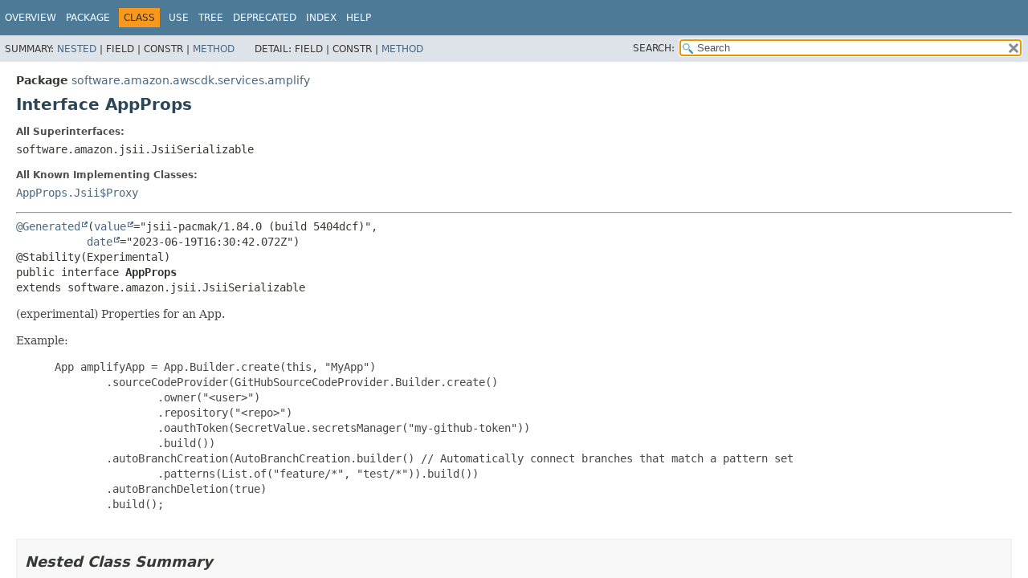

--- FILE ---
content_type: text/html
request_url: https://docs.aws.amazon.com/cdk/api/v1/java/software/amazon/awscdk/services/amplify/AppProps.html
body_size: 4200
content:
<!DOCTYPE HTML>
<html lang="en">
<head>
<!-- Generated by javadoc (17) on Wed Nov 27 03:17:41 UTC 2024 -->
<title>AppProps (AWS CDK 1.204.0 API)</title>
<meta name="viewport" content="width=device-width, initial-scale=1">
<meta http-equiv="Content-Type" content="text/html; charset=UTF-8">
<meta name="dc.created" content="2024-11-27">
<meta name="description" content="declaration: package: software.amazon.awscdk.services.amplify, interface: AppProps">
<meta name="generator" content="javadoc/ClassWriterImpl">
<link rel="stylesheet" type="text/css" href="../../../../../stylesheet.css" title="Style">
<link rel="stylesheet" type="text/css" href="../../../../../script-dir/jquery-ui.min.css" title="Style">
<link rel="stylesheet" type="text/css" href="../../../../../jquery-ui.overrides.css" title="Style">
<script type="text/javascript" src="../../../../../script.js"></script>
<script type="text/javascript" src="../../../../../script-dir/jquery-3.7.1.min.js"></script>
<script type="text/javascript" src="../../../../../script-dir/jquery-ui.min.js"></script>
<meta name="robots" content="noindex"></head>
<body class="class-declaration-page">
<script type="text/javascript">var evenRowColor = "even-row-color";
var oddRowColor = "odd-row-color";
var tableTab = "table-tab";
var activeTableTab = "active-table-tab";
var pathtoroot = "../../../../../";
loadScripts(document, 'script');</script>
<noscript>
<div>JavaScript is disabled on your browser.</div>
</noscript>
<div class="flex-box">
<header role="banner" class="flex-header">
<nav role="navigation">
<!-- ========= START OF TOP NAVBAR ======= -->
<div class="top-nav" id="navbar-top">
<div class="skip-nav"><a href="#skip-navbar-top" title="Skip navigation links">Skip navigation links</a></div>
<div class="about-language"><meta name="guide-name" content="API Reference"> <meta name="service-name" content="AWS Cloud Development Kit (AWS CDK)"> <script type="text/javascript" src="/assets/js/awsdocs-boot.js"></script></div>
<ul id="navbar-top-firstrow" class="nav-list" title="Navigation">
<li><a href="../../../../../index.html">Overview</a></li>
<li><a href="package-summary.html">Package</a></li>
<li class="nav-bar-cell1-rev">Class</li>
<li><a href="class-use/AppProps.html">Use</a></li>
<li><a href="package-tree.html">Tree</a></li>
<li><a href="../../../../../deprecated-list.html">Deprecated</a></li>
<li><a href="../../../../../index-all.html">Index</a></li>
<li><a href="../../../../../help-doc.html#class">Help</a></li>
</ul>
</div>
<div class="sub-nav">
<div>
<ul class="sub-nav-list">
<li>Summary:&nbsp;</li>
<li><a href="#nested-class-summary">Nested</a>&nbsp;|&nbsp;</li>
<li>Field&nbsp;|&nbsp;</li>
<li>Constr&nbsp;|&nbsp;</li>
<li><a href="#method-summary">Method</a></li>
</ul>
<ul class="sub-nav-list">
<li>Detail:&nbsp;</li>
<li>Field&nbsp;|&nbsp;</li>
<li>Constr&nbsp;|&nbsp;</li>
<li><a href="#method-detail">Method</a></li>
</ul>
</div>
<div class="nav-list-search"><label for="search-input">SEARCH:</label>
<input type="text" id="search-input" value="search" disabled="disabled">
<input type="reset" id="reset-button" value="reset" disabled="disabled">
</div>
</div>
<!-- ========= END OF TOP NAVBAR ========= -->
<span class="skip-nav" id="skip-navbar-top"></span></nav>
</header>
<div class="flex-content">
<main role="main">
<!-- ======== START OF CLASS DATA ======== -->
<div class="header">
<div class="sub-title"><span class="package-label-in-type">Package</span>&nbsp;<a href="package-summary.html">software.amazon.awscdk.services.amplify</a></div>
<h1 title="Interface AppProps" class="title">Interface AppProps</h1>
</div>
<section class="class-description" id="class-description">
<dl class="notes">
<dt>All Superinterfaces:</dt>
<dd><code>software.amazon.jsii.JsiiSerializable</code></dd>
</dl>
<dl class="notes">
<dt>All Known Implementing Classes:</dt>
<dd><code><a href="AppProps.Jsii$Proxy.html" title="class in software.amazon.awscdk.services.amplify">AppProps.Jsii$Proxy</a></code></dd>
</dl>
<hr>
<div class="type-signature"><span class="annotations"><a href="https://docs.oracle.com/javase/8/docs/api/javax/annotation/Generated.html" title="class or interface in javax.annotation" class="external-link">@Generated</a>(<a href="https://docs.oracle.com/javase/8/docs/api/javax/annotation/Generated.html#value--" title="class or interface in javax.annotation" class="external-link">value</a>="jsii-pacmak/1.84.0 (build 5404dcf)",
           <a href="https://docs.oracle.com/javase/8/docs/api/javax/annotation/Generated.html#date--" title="class or interface in javax.annotation" class="external-link">date</a>="2023-06-19T16:30:42.072Z")
@Stability(Experimental)
</span><span class="modifiers">public interface </span><span class="element-name type-name-label">AppProps</span><span class="extends-implements">
extends software.amazon.jsii.JsiiSerializable</span></div>
<div class="block">(experimental) Properties for an App.
 <p>
 Example:
 <p>
 <blockquote><pre>
 App amplifyApp = App.Builder.create(this, "MyApp")
         .sourceCodeProvider(GitHubSourceCodeProvider.Builder.create()
                 .owner("&lt;user&gt;")
                 .repository("&lt;repo&gt;")
                 .oauthToken(SecretValue.secretsManager("my-github-token"))
                 .build())
         .autoBranchCreation(AutoBranchCreation.builder() // Automatically connect branches that match a pattern set
                 .patterns(List.of("feature/*", "test/*")).build())
         .autoBranchDeletion(true)
         .build();
 </pre></blockquote></div>
</section>
<section class="summary">
<ul class="summary-list">
<!-- ======== NESTED CLASS SUMMARY ======== -->
<li>
<section class="nested-class-summary" id="nested-class-summary">
<h2>Nested Class Summary</h2>
<div class="caption"><span>Nested Classes</span></div>
<div class="summary-table three-column-summary">
<div class="table-header col-first">Modifier and Type</div>
<div class="table-header col-second">Interface</div>
<div class="table-header col-last">Description</div>
<div class="col-first even-row-color"><code>static final class&nbsp;</code></div>
<div class="col-second even-row-color"><code><a href="AppProps.Builder.html" class="type-name-link" title="class in software.amazon.awscdk.services.amplify">AppProps.Builder</a></code></div>
<div class="col-last even-row-color">
<div class="block">A builder for <a href="AppProps.html" title="interface in software.amazon.awscdk.services.amplify"><code>AppProps</code></a></div>
</div>
<div class="col-first odd-row-color"><code>static final class&nbsp;</code></div>
<div class="col-second odd-row-color"><code><a href="AppProps.Jsii$Proxy.html" class="type-name-link" title="class in software.amazon.awscdk.services.amplify">AppProps.Jsii$Proxy</a></code></div>
<div class="col-last odd-row-color">
<div class="block">An implementation for <a href="AppProps.html" title="interface in software.amazon.awscdk.services.amplify"><code>AppProps</code></a></div>
</div>
</div>
</section>
</li>
<!-- ========== METHOD SUMMARY =========== -->
<li>
<section class="method-summary" id="method-summary">
<h2>Method Summary</h2>
<div id="method-summary-table">
<div class="table-tabs" role="tablist" aria-orientation="horizontal"><button id="method-summary-table-tab0" role="tab" aria-selected="true" aria-controls="method-summary-table.tabpanel" tabindex="0" onkeydown="switchTab(event)" onclick="show('method-summary-table', 'method-summary-table', 3)" class="active-table-tab">All Methods</button><button id="method-summary-table-tab1" role="tab" aria-selected="false" aria-controls="method-summary-table.tabpanel" tabindex="-1" onkeydown="switchTab(event)" onclick="show('method-summary-table', 'method-summary-table-tab1', 3)" class="table-tab">Static Methods</button><button id="method-summary-table-tab2" role="tab" aria-selected="false" aria-controls="method-summary-table.tabpanel" tabindex="-1" onkeydown="switchTab(event)" onclick="show('method-summary-table', 'method-summary-table-tab2', 3)" class="table-tab">Instance Methods</button><button id="method-summary-table-tab5" role="tab" aria-selected="false" aria-controls="method-summary-table.tabpanel" tabindex="-1" onkeydown="switchTab(event)" onclick="show('method-summary-table', 'method-summary-table-tab5', 3)" class="table-tab">Default Methods</button></div>
<div id="method-summary-table.tabpanel" role="tabpanel" aria-labelledby="method-summary-table-tab0">
<div class="summary-table three-column-summary">
<div class="table-header col-first">Modifier and Type</div>
<div class="table-header col-second">Method</div>
<div class="table-header col-last">Description</div>
<div class="col-first even-row-color method-summary-table method-summary-table-tab1"><code>static <a href="AppProps.Builder.html" title="class in software.amazon.awscdk.services.amplify">AppProps.Builder</a></code></div>
<div class="col-second even-row-color method-summary-table method-summary-table-tab1"><code><a href="#builder()" class="member-name-link">builder</a>()</code></div>
<div class="col-last even-row-color method-summary-table method-summary-table-tab1">&nbsp;</div>
<div class="col-first odd-row-color method-summary-table method-summary-table-tab2 method-summary-table-tab5"><code>default <a href="https://docs.oracle.com/javase/8/docs/api/java/lang/String.html" title="class or interface in java.lang" class="external-link">String</a></code></div>
<div class="col-second odd-row-color method-summary-table method-summary-table-tab2 method-summary-table-tab5"><code><a href="#getAppName()" class="member-name-link">getAppName</a>()</code></div>
<div class="col-last odd-row-color method-summary-table method-summary-table-tab2 method-summary-table-tab5">
<div class="block">(experimental) The name for the application.</div>
</div>
<div class="col-first even-row-color method-summary-table method-summary-table-tab2 method-summary-table-tab5"><code>default <a href="AutoBranchCreation.html" title="interface in software.amazon.awscdk.services.amplify">AutoBranchCreation</a></code></div>
<div class="col-second even-row-color method-summary-table method-summary-table-tab2 method-summary-table-tab5"><code><a href="#getAutoBranchCreation()" class="member-name-link">getAutoBranchCreation</a>()</code></div>
<div class="col-last even-row-color method-summary-table method-summary-table-tab2 method-summary-table-tab5">
<div class="block">(experimental) The auto branch creation configuration.</div>
</div>
<div class="col-first odd-row-color method-summary-table method-summary-table-tab2 method-summary-table-tab5"><code>default <a href="https://docs.oracle.com/javase/8/docs/api/java/lang/Boolean.html" title="class or interface in java.lang" class="external-link">Boolean</a></code></div>
<div class="col-second odd-row-color method-summary-table method-summary-table-tab2 method-summary-table-tab5"><code><a href="#getAutoBranchDeletion()" class="member-name-link">getAutoBranchDeletion</a>()</code></div>
<div class="col-last odd-row-color method-summary-table method-summary-table-tab2 method-summary-table-tab5">
<div class="block">(experimental) Automatically disconnect a branch in the Amplify Console when you delete a branch from your Git repository.</div>
</div>
<div class="col-first even-row-color method-summary-table method-summary-table-tab2 method-summary-table-tab5"><code>default <a href="BasicAuth.html" title="class in software.amazon.awscdk.services.amplify">BasicAuth</a></code></div>
<div class="col-second even-row-color method-summary-table method-summary-table-tab2 method-summary-table-tab5"><code><a href="#getBasicAuth()" class="member-name-link">getBasicAuth</a>()</code></div>
<div class="col-last even-row-color method-summary-table method-summary-table-tab2 method-summary-table-tab5">
<div class="block">(experimental) The Basic Auth configuration.</div>
</div>
<div class="col-first odd-row-color method-summary-table method-summary-table-tab2 method-summary-table-tab5"><code>default <a href="../codebuild/BuildSpec.html" title="class in software.amazon.awscdk.services.codebuild">BuildSpec</a></code></div>
<div class="col-second odd-row-color method-summary-table method-summary-table-tab2 method-summary-table-tab5"><code><a href="#getBuildSpec()" class="member-name-link">getBuildSpec</a>()</code></div>
<div class="col-last odd-row-color method-summary-table method-summary-table-tab2 method-summary-table-tab5">
<div class="block">(experimental) BuildSpec for the application.</div>
</div>
<div class="col-first even-row-color method-summary-table method-summary-table-tab2 method-summary-table-tab5"><code>default <a href="https://docs.oracle.com/javase/8/docs/api/java/util/List.html" title="class or interface in java.util" class="external-link">List</a>&lt;<a href="CustomResponseHeader.html" title="interface in software.amazon.awscdk.services.amplify">CustomResponseHeader</a>&gt;</code></div>
<div class="col-second even-row-color method-summary-table method-summary-table-tab2 method-summary-table-tab5"><code><a href="#getCustomResponseHeaders()" class="member-name-link">getCustomResponseHeaders</a>()</code></div>
<div class="col-last even-row-color method-summary-table method-summary-table-tab2 method-summary-table-tab5">
<div class="block">(experimental) The custom HTTP response headers for an Amplify app.</div>
</div>
<div class="col-first odd-row-color method-summary-table method-summary-table-tab2 method-summary-table-tab5"><code>default <a href="https://docs.oracle.com/javase/8/docs/api/java/util/List.html" title="class or interface in java.util" class="external-link">List</a>&lt;<a href="CustomRule.html" title="class in software.amazon.awscdk.services.amplify">CustomRule</a>&gt;</code></div>
<div class="col-second odd-row-color method-summary-table method-summary-table-tab2 method-summary-table-tab5"><code><a href="#getCustomRules()" class="member-name-link">getCustomRules</a>()</code></div>
<div class="col-last odd-row-color method-summary-table method-summary-table-tab2 method-summary-table-tab5">
<div class="block">(experimental) Custom rewrite/redirect rules for the application.</div>
</div>
<div class="col-first even-row-color method-summary-table method-summary-table-tab2 method-summary-table-tab5"><code>default <a href="https://docs.oracle.com/javase/8/docs/api/java/lang/String.html" title="class or interface in java.lang" class="external-link">String</a></code></div>
<div class="col-second even-row-color method-summary-table method-summary-table-tab2 method-summary-table-tab5"><code><a href="#getDescription()" class="member-name-link">getDescription</a>()</code></div>
<div class="col-last even-row-color method-summary-table method-summary-table-tab2 method-summary-table-tab5">
<div class="block">(experimental) A description for the application.</div>
</div>
<div class="col-first odd-row-color method-summary-table method-summary-table-tab2 method-summary-table-tab5"><code>default <a href="https://docs.oracle.com/javase/8/docs/api/java/util/Map.html" title="class or interface in java.util" class="external-link">Map</a>&lt;<a href="https://docs.oracle.com/javase/8/docs/api/java/lang/String.html" title="class or interface in java.lang" class="external-link">String</a>,<wbr><a href="https://docs.oracle.com/javase/8/docs/api/java/lang/String.html" title="class or interface in java.lang" class="external-link">String</a>&gt;</code></div>
<div class="col-second odd-row-color method-summary-table method-summary-table-tab2 method-summary-table-tab5"><code><a href="#getEnvironmentVariables()" class="member-name-link">getEnvironmentVariables</a>()</code></div>
<div class="col-last odd-row-color method-summary-table method-summary-table-tab2 method-summary-table-tab5">
<div class="block">(experimental) Environment variables for the application.</div>
</div>
<div class="col-first even-row-color method-summary-table method-summary-table-tab2 method-summary-table-tab5"><code>default <a href="../iam/IRole.html" title="interface in software.amazon.awscdk.services.iam">IRole</a></code></div>
<div class="col-second even-row-color method-summary-table method-summary-table-tab2 method-summary-table-tab5"><code><a href="#getRole()" class="member-name-link">getRole</a>()</code></div>
<div class="col-last even-row-color method-summary-table method-summary-table-tab2 method-summary-table-tab5">
<div class="block">(experimental) The IAM service role to associate with the application.</div>
</div>
<div class="col-first odd-row-color method-summary-table method-summary-table-tab2 method-summary-table-tab5"><code>default <a href="ISourceCodeProvider.html" title="interface in software.amazon.awscdk.services.amplify">ISourceCodeProvider</a></code></div>
<div class="col-second odd-row-color method-summary-table method-summary-table-tab2 method-summary-table-tab5"><code><a href="#getSourceCodeProvider()" class="member-name-link">getSourceCodeProvider</a>()</code></div>
<div class="col-last odd-row-color method-summary-table method-summary-table-tab2 method-summary-table-tab5">
<div class="block">(experimental) The source code provider for this application.</div>
</div>
</div>
</div>
</div>
<div class="inherited-list">
<h3 id="methods-inherited-from-class-software.amazon.jsii.JsiiSerializable">Methods inherited from interface&nbsp;software.amazon.jsii.JsiiSerializable</h3>
<code>$jsii$toJson</code></div>
</section>
</li>
</ul>
</section>
<section class="details">
<ul class="details-list">
<!-- ============ METHOD DETAIL ========== -->
<li>
<section class="method-details" id="method-detail">
<h2>Method Details</h2>
<ul class="member-list">
<li>
<section class="detail" id="getAppName()">
<h3>getAppName</h3>
<div class="member-signature"><span class="annotations">@Stability(Experimental)
@Nullable
</span><span class="modifiers">default</span>&nbsp;<span class="return-type"><a href="https://docs.oracle.com/javase/8/docs/api/java/lang/String.html" title="class or interface in java.lang" class="external-link">String</a></span>&nbsp;<span class="element-name">getAppName</span>()</div>
<div class="block">(experimental) The name for the application.
 <p>
 Default: - a CDK generated name</div>
</section>
</li>
<li>
<section class="detail" id="getAutoBranchCreation()">
<h3>getAutoBranchCreation</h3>
<div class="member-signature"><span class="annotations">@Stability(Experimental)
@Nullable
</span><span class="modifiers">default</span>&nbsp;<span class="return-type"><a href="AutoBranchCreation.html" title="interface in software.amazon.awscdk.services.amplify">AutoBranchCreation</a></span>&nbsp;<span class="element-name">getAutoBranchCreation</span>()</div>
<div class="block">(experimental) The auto branch creation configuration.
 <p>
 Use this to automatically create
 branches that match a certain pattern.
 <p>
 Default: - no auto branch creation</div>
</section>
</li>
<li>
<section class="detail" id="getAutoBranchDeletion()">
<h3>getAutoBranchDeletion</h3>
<div class="member-signature"><span class="annotations">@Stability(Experimental)
@Nullable
</span><span class="modifiers">default</span>&nbsp;<span class="return-type"><a href="https://docs.oracle.com/javase/8/docs/api/java/lang/Boolean.html" title="class or interface in java.lang" class="external-link">Boolean</a></span>&nbsp;<span class="element-name">getAutoBranchDeletion</span>()</div>
<div class="block">(experimental) Automatically disconnect a branch in the Amplify Console when you delete a branch from your Git repository.
 <p>
 Default: false</div>
</section>
</li>
<li>
<section class="detail" id="getBasicAuth()">
<h3>getBasicAuth</h3>
<div class="member-signature"><span class="annotations">@Stability(Experimental)
@Nullable
</span><span class="modifiers">default</span>&nbsp;<span class="return-type"><a href="BasicAuth.html" title="class in software.amazon.awscdk.services.amplify">BasicAuth</a></span>&nbsp;<span class="element-name">getBasicAuth</span>()</div>
<div class="block">(experimental) The Basic Auth configuration.
 <p>
 Use this to set password protection at an
 app level to all your branches.
 <p>
 Default: - no password protection</div>
</section>
</li>
<li>
<section class="detail" id="getBuildSpec()">
<h3>getBuildSpec</h3>
<div class="member-signature"><span class="annotations">@Stability(Experimental)
@Nullable
</span><span class="modifiers">default</span>&nbsp;<span class="return-type"><a href="../codebuild/BuildSpec.html" title="class in software.amazon.awscdk.services.codebuild">BuildSpec</a></span>&nbsp;<span class="element-name">getBuildSpec</span>()</div>
<div class="block">(experimental) BuildSpec for the application.
 <p>
 Alternatively, add a <code>amplify.yml</code>
 file to the repository.
 <p>
 Default: - no build spec
 <p></div>
<dl class="notes">
<dt>See Also:</dt>
<dd>
<ul class="see-list-long">
<li><a href="/amplify/latest/userguide/build-settings.html">https://docs.aws.amazon.com/amplify/latest/userguide/build-settings.html</a></li>
</ul>
</dd>
</dl>
</section>
</li>
<li>
<section class="detail" id="getCustomResponseHeaders()">
<h3>getCustomResponseHeaders</h3>
<div class="member-signature"><span class="annotations">@Stability(Experimental)
@Nullable
</span><span class="modifiers">default</span>&nbsp;<span class="return-type"><a href="https://docs.oracle.com/javase/8/docs/api/java/util/List.html" title="class or interface in java.util" class="external-link">List</a>&lt;<a href="CustomResponseHeader.html" title="interface in software.amazon.awscdk.services.amplify">CustomResponseHeader</a>&gt;</span>&nbsp;<span class="element-name">getCustomResponseHeaders</span>()</div>
<div class="block">(experimental) The custom HTTP response headers for an Amplify app.
 <p>
 Default: - no custom response headers
 <p></div>
<dl class="notes">
<dt>See Also:</dt>
<dd>
<ul class="see-list-long">
<li><a href="/amplify/latest/userguide/custom-headers.html">https://docs.aws.amazon.com/amplify/latest/userguide/custom-headers.html</a></li>
</ul>
</dd>
</dl>
</section>
</li>
<li>
<section class="detail" id="getCustomRules()">
<h3>getCustomRules</h3>
<div class="member-signature"><span class="annotations">@Stability(Experimental)
@Nullable
</span><span class="modifiers">default</span>&nbsp;<span class="return-type"><a href="https://docs.oracle.com/javase/8/docs/api/java/util/List.html" title="class or interface in java.util" class="external-link">List</a>&lt;<a href="CustomRule.html" title="class in software.amazon.awscdk.services.amplify">CustomRule</a>&gt;</span>&nbsp;<span class="element-name">getCustomRules</span>()</div>
<div class="block">(experimental) Custom rewrite/redirect rules for the application.
 <p>
 Default: - no custom rewrite/redirect rules</div>
</section>
</li>
<li>
<section class="detail" id="getDescription()">
<h3>getDescription</h3>
<div class="member-signature"><span class="annotations">@Stability(Experimental)
@Nullable
</span><span class="modifiers">default</span>&nbsp;<span class="return-type"><a href="https://docs.oracle.com/javase/8/docs/api/java/lang/String.html" title="class or interface in java.lang" class="external-link">String</a></span>&nbsp;<span class="element-name">getDescription</span>()</div>
<div class="block">(experimental) A description for the application.
 <p>
 Default: - no description</div>
</section>
</li>
<li>
<section class="detail" id="getEnvironmentVariables()">
<h3>getEnvironmentVariables</h3>
<div class="member-signature"><span class="annotations">@Stability(Experimental)
@Nullable
</span><span class="modifiers">default</span>&nbsp;<span class="return-type"><a href="https://docs.oracle.com/javase/8/docs/api/java/util/Map.html" title="class or interface in java.util" class="external-link">Map</a>&lt;<a href="https://docs.oracle.com/javase/8/docs/api/java/lang/String.html" title="class or interface in java.lang" class="external-link">String</a>,<wbr><a href="https://docs.oracle.com/javase/8/docs/api/java/lang/String.html" title="class or interface in java.lang" class="external-link">String</a>&gt;</span>&nbsp;<span class="element-name">getEnvironmentVariables</span>()</div>
<div class="block">(experimental) Environment variables for the application.
 <p>
 All environment variables that you add are encrypted to prevent rogue
 access so you can use them to store secret information.
 <p>
 Default: - no environment variables</div>
</section>
</li>
<li>
<section class="detail" id="getRole()">
<h3>getRole</h3>
<div class="member-signature"><span class="annotations">@Stability(Experimental)
@Nullable
</span><span class="modifiers">default</span>&nbsp;<span class="return-type"><a href="../iam/IRole.html" title="interface in software.amazon.awscdk.services.iam">IRole</a></span>&nbsp;<span class="element-name">getRole</span>()</div>
<div class="block">(experimental) The IAM service role to associate with the application.
 <p>
 The App
 implements IGrantable.
 <p>
 Default: - a new role is created</div>
</section>
</li>
<li>
<section class="detail" id="getSourceCodeProvider()">
<h3>getSourceCodeProvider</h3>
<div class="member-signature"><span class="annotations">@Stability(Experimental)
@Nullable
</span><span class="modifiers">default</span>&nbsp;<span class="return-type"><a href="ISourceCodeProvider.html" title="interface in software.amazon.awscdk.services.amplify">ISourceCodeProvider</a></span>&nbsp;<span class="element-name">getSourceCodeProvider</span>()</div>
<div class="block">(experimental) The source code provider for this application.
 <p>
 Default: - not connected to a source code provider</div>
</section>
</li>
<li>
<section class="detail" id="builder()">
<h3>builder</h3>
<div class="member-signature"><span class="annotations">@Stability(Experimental)
</span><span class="modifiers">static</span>&nbsp;<span class="return-type"><a href="AppProps.Builder.html" title="class in software.amazon.awscdk.services.amplify">AppProps.Builder</a></span>&nbsp;<span class="element-name">builder</span>()</div>
<dl class="notes">
<dt>Returns:</dt>
<dd>a <a href="AppProps.Builder.html" title="class in software.amazon.awscdk.services.amplify"><code>AppProps.Builder</code></a> of <a href="AppProps.html" title="interface in software.amazon.awscdk.services.amplify"><code>AppProps</code></a></dd>
</dl>
</section>
</li>
</ul>
</section>
</li>
</ul>
</section>
<!-- ========= END OF CLASS DATA ========= -->
</main>
<footer role="contentinfo">
<hr>
<p class="legal-copy"><small>Copyright &#169; 2024. All rights reserved.</small></p>
</footer>
</div>
</div>
</body>
</html>
